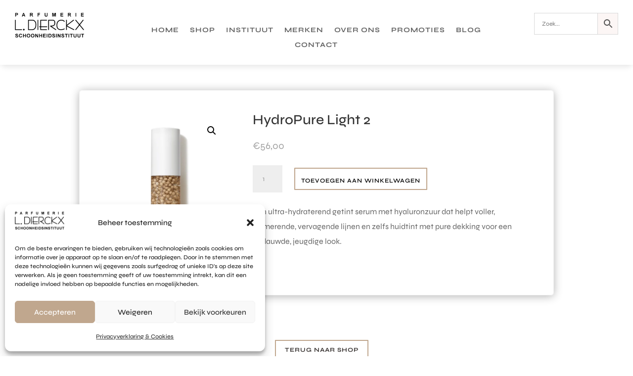

--- FILE ---
content_type: text/html; charset=utf-8
request_url: https://www.google.com/recaptcha/api2/anchor?ar=1&k=6Leo_24dAAAAAKQhOmMOrYwrytfdeH_ZJfmiX1jG&co=aHR0cHM6Ly93d3cucGFyZnVtZXJpZS1kaWVyY2t4LmJlOjQ0Mw..&hl=en&v=PoyoqOPhxBO7pBk68S4YbpHZ&size=invisible&anchor-ms=20000&execute-ms=30000&cb=yl0lcumk0w8c
body_size: 48865
content:
<!DOCTYPE HTML><html dir="ltr" lang="en"><head><meta http-equiv="Content-Type" content="text/html; charset=UTF-8">
<meta http-equiv="X-UA-Compatible" content="IE=edge">
<title>reCAPTCHA</title>
<style type="text/css">
/* cyrillic-ext */
@font-face {
  font-family: 'Roboto';
  font-style: normal;
  font-weight: 400;
  font-stretch: 100%;
  src: url(//fonts.gstatic.com/s/roboto/v48/KFO7CnqEu92Fr1ME7kSn66aGLdTylUAMa3GUBHMdazTgWw.woff2) format('woff2');
  unicode-range: U+0460-052F, U+1C80-1C8A, U+20B4, U+2DE0-2DFF, U+A640-A69F, U+FE2E-FE2F;
}
/* cyrillic */
@font-face {
  font-family: 'Roboto';
  font-style: normal;
  font-weight: 400;
  font-stretch: 100%;
  src: url(//fonts.gstatic.com/s/roboto/v48/KFO7CnqEu92Fr1ME7kSn66aGLdTylUAMa3iUBHMdazTgWw.woff2) format('woff2');
  unicode-range: U+0301, U+0400-045F, U+0490-0491, U+04B0-04B1, U+2116;
}
/* greek-ext */
@font-face {
  font-family: 'Roboto';
  font-style: normal;
  font-weight: 400;
  font-stretch: 100%;
  src: url(//fonts.gstatic.com/s/roboto/v48/KFO7CnqEu92Fr1ME7kSn66aGLdTylUAMa3CUBHMdazTgWw.woff2) format('woff2');
  unicode-range: U+1F00-1FFF;
}
/* greek */
@font-face {
  font-family: 'Roboto';
  font-style: normal;
  font-weight: 400;
  font-stretch: 100%;
  src: url(//fonts.gstatic.com/s/roboto/v48/KFO7CnqEu92Fr1ME7kSn66aGLdTylUAMa3-UBHMdazTgWw.woff2) format('woff2');
  unicode-range: U+0370-0377, U+037A-037F, U+0384-038A, U+038C, U+038E-03A1, U+03A3-03FF;
}
/* math */
@font-face {
  font-family: 'Roboto';
  font-style: normal;
  font-weight: 400;
  font-stretch: 100%;
  src: url(//fonts.gstatic.com/s/roboto/v48/KFO7CnqEu92Fr1ME7kSn66aGLdTylUAMawCUBHMdazTgWw.woff2) format('woff2');
  unicode-range: U+0302-0303, U+0305, U+0307-0308, U+0310, U+0312, U+0315, U+031A, U+0326-0327, U+032C, U+032F-0330, U+0332-0333, U+0338, U+033A, U+0346, U+034D, U+0391-03A1, U+03A3-03A9, U+03B1-03C9, U+03D1, U+03D5-03D6, U+03F0-03F1, U+03F4-03F5, U+2016-2017, U+2034-2038, U+203C, U+2040, U+2043, U+2047, U+2050, U+2057, U+205F, U+2070-2071, U+2074-208E, U+2090-209C, U+20D0-20DC, U+20E1, U+20E5-20EF, U+2100-2112, U+2114-2115, U+2117-2121, U+2123-214F, U+2190, U+2192, U+2194-21AE, U+21B0-21E5, U+21F1-21F2, U+21F4-2211, U+2213-2214, U+2216-22FF, U+2308-230B, U+2310, U+2319, U+231C-2321, U+2336-237A, U+237C, U+2395, U+239B-23B7, U+23D0, U+23DC-23E1, U+2474-2475, U+25AF, U+25B3, U+25B7, U+25BD, U+25C1, U+25CA, U+25CC, U+25FB, U+266D-266F, U+27C0-27FF, U+2900-2AFF, U+2B0E-2B11, U+2B30-2B4C, U+2BFE, U+3030, U+FF5B, U+FF5D, U+1D400-1D7FF, U+1EE00-1EEFF;
}
/* symbols */
@font-face {
  font-family: 'Roboto';
  font-style: normal;
  font-weight: 400;
  font-stretch: 100%;
  src: url(//fonts.gstatic.com/s/roboto/v48/KFO7CnqEu92Fr1ME7kSn66aGLdTylUAMaxKUBHMdazTgWw.woff2) format('woff2');
  unicode-range: U+0001-000C, U+000E-001F, U+007F-009F, U+20DD-20E0, U+20E2-20E4, U+2150-218F, U+2190, U+2192, U+2194-2199, U+21AF, U+21E6-21F0, U+21F3, U+2218-2219, U+2299, U+22C4-22C6, U+2300-243F, U+2440-244A, U+2460-24FF, U+25A0-27BF, U+2800-28FF, U+2921-2922, U+2981, U+29BF, U+29EB, U+2B00-2BFF, U+4DC0-4DFF, U+FFF9-FFFB, U+10140-1018E, U+10190-1019C, U+101A0, U+101D0-101FD, U+102E0-102FB, U+10E60-10E7E, U+1D2C0-1D2D3, U+1D2E0-1D37F, U+1F000-1F0FF, U+1F100-1F1AD, U+1F1E6-1F1FF, U+1F30D-1F30F, U+1F315, U+1F31C, U+1F31E, U+1F320-1F32C, U+1F336, U+1F378, U+1F37D, U+1F382, U+1F393-1F39F, U+1F3A7-1F3A8, U+1F3AC-1F3AF, U+1F3C2, U+1F3C4-1F3C6, U+1F3CA-1F3CE, U+1F3D4-1F3E0, U+1F3ED, U+1F3F1-1F3F3, U+1F3F5-1F3F7, U+1F408, U+1F415, U+1F41F, U+1F426, U+1F43F, U+1F441-1F442, U+1F444, U+1F446-1F449, U+1F44C-1F44E, U+1F453, U+1F46A, U+1F47D, U+1F4A3, U+1F4B0, U+1F4B3, U+1F4B9, U+1F4BB, U+1F4BF, U+1F4C8-1F4CB, U+1F4D6, U+1F4DA, U+1F4DF, U+1F4E3-1F4E6, U+1F4EA-1F4ED, U+1F4F7, U+1F4F9-1F4FB, U+1F4FD-1F4FE, U+1F503, U+1F507-1F50B, U+1F50D, U+1F512-1F513, U+1F53E-1F54A, U+1F54F-1F5FA, U+1F610, U+1F650-1F67F, U+1F687, U+1F68D, U+1F691, U+1F694, U+1F698, U+1F6AD, U+1F6B2, U+1F6B9-1F6BA, U+1F6BC, U+1F6C6-1F6CF, U+1F6D3-1F6D7, U+1F6E0-1F6EA, U+1F6F0-1F6F3, U+1F6F7-1F6FC, U+1F700-1F7FF, U+1F800-1F80B, U+1F810-1F847, U+1F850-1F859, U+1F860-1F887, U+1F890-1F8AD, U+1F8B0-1F8BB, U+1F8C0-1F8C1, U+1F900-1F90B, U+1F93B, U+1F946, U+1F984, U+1F996, U+1F9E9, U+1FA00-1FA6F, U+1FA70-1FA7C, U+1FA80-1FA89, U+1FA8F-1FAC6, U+1FACE-1FADC, U+1FADF-1FAE9, U+1FAF0-1FAF8, U+1FB00-1FBFF;
}
/* vietnamese */
@font-face {
  font-family: 'Roboto';
  font-style: normal;
  font-weight: 400;
  font-stretch: 100%;
  src: url(//fonts.gstatic.com/s/roboto/v48/KFO7CnqEu92Fr1ME7kSn66aGLdTylUAMa3OUBHMdazTgWw.woff2) format('woff2');
  unicode-range: U+0102-0103, U+0110-0111, U+0128-0129, U+0168-0169, U+01A0-01A1, U+01AF-01B0, U+0300-0301, U+0303-0304, U+0308-0309, U+0323, U+0329, U+1EA0-1EF9, U+20AB;
}
/* latin-ext */
@font-face {
  font-family: 'Roboto';
  font-style: normal;
  font-weight: 400;
  font-stretch: 100%;
  src: url(//fonts.gstatic.com/s/roboto/v48/KFO7CnqEu92Fr1ME7kSn66aGLdTylUAMa3KUBHMdazTgWw.woff2) format('woff2');
  unicode-range: U+0100-02BA, U+02BD-02C5, U+02C7-02CC, U+02CE-02D7, U+02DD-02FF, U+0304, U+0308, U+0329, U+1D00-1DBF, U+1E00-1E9F, U+1EF2-1EFF, U+2020, U+20A0-20AB, U+20AD-20C0, U+2113, U+2C60-2C7F, U+A720-A7FF;
}
/* latin */
@font-face {
  font-family: 'Roboto';
  font-style: normal;
  font-weight: 400;
  font-stretch: 100%;
  src: url(//fonts.gstatic.com/s/roboto/v48/KFO7CnqEu92Fr1ME7kSn66aGLdTylUAMa3yUBHMdazQ.woff2) format('woff2');
  unicode-range: U+0000-00FF, U+0131, U+0152-0153, U+02BB-02BC, U+02C6, U+02DA, U+02DC, U+0304, U+0308, U+0329, U+2000-206F, U+20AC, U+2122, U+2191, U+2193, U+2212, U+2215, U+FEFF, U+FFFD;
}
/* cyrillic-ext */
@font-face {
  font-family: 'Roboto';
  font-style: normal;
  font-weight: 500;
  font-stretch: 100%;
  src: url(//fonts.gstatic.com/s/roboto/v48/KFO7CnqEu92Fr1ME7kSn66aGLdTylUAMa3GUBHMdazTgWw.woff2) format('woff2');
  unicode-range: U+0460-052F, U+1C80-1C8A, U+20B4, U+2DE0-2DFF, U+A640-A69F, U+FE2E-FE2F;
}
/* cyrillic */
@font-face {
  font-family: 'Roboto';
  font-style: normal;
  font-weight: 500;
  font-stretch: 100%;
  src: url(//fonts.gstatic.com/s/roboto/v48/KFO7CnqEu92Fr1ME7kSn66aGLdTylUAMa3iUBHMdazTgWw.woff2) format('woff2');
  unicode-range: U+0301, U+0400-045F, U+0490-0491, U+04B0-04B1, U+2116;
}
/* greek-ext */
@font-face {
  font-family: 'Roboto';
  font-style: normal;
  font-weight: 500;
  font-stretch: 100%;
  src: url(//fonts.gstatic.com/s/roboto/v48/KFO7CnqEu92Fr1ME7kSn66aGLdTylUAMa3CUBHMdazTgWw.woff2) format('woff2');
  unicode-range: U+1F00-1FFF;
}
/* greek */
@font-face {
  font-family: 'Roboto';
  font-style: normal;
  font-weight: 500;
  font-stretch: 100%;
  src: url(//fonts.gstatic.com/s/roboto/v48/KFO7CnqEu92Fr1ME7kSn66aGLdTylUAMa3-UBHMdazTgWw.woff2) format('woff2');
  unicode-range: U+0370-0377, U+037A-037F, U+0384-038A, U+038C, U+038E-03A1, U+03A3-03FF;
}
/* math */
@font-face {
  font-family: 'Roboto';
  font-style: normal;
  font-weight: 500;
  font-stretch: 100%;
  src: url(//fonts.gstatic.com/s/roboto/v48/KFO7CnqEu92Fr1ME7kSn66aGLdTylUAMawCUBHMdazTgWw.woff2) format('woff2');
  unicode-range: U+0302-0303, U+0305, U+0307-0308, U+0310, U+0312, U+0315, U+031A, U+0326-0327, U+032C, U+032F-0330, U+0332-0333, U+0338, U+033A, U+0346, U+034D, U+0391-03A1, U+03A3-03A9, U+03B1-03C9, U+03D1, U+03D5-03D6, U+03F0-03F1, U+03F4-03F5, U+2016-2017, U+2034-2038, U+203C, U+2040, U+2043, U+2047, U+2050, U+2057, U+205F, U+2070-2071, U+2074-208E, U+2090-209C, U+20D0-20DC, U+20E1, U+20E5-20EF, U+2100-2112, U+2114-2115, U+2117-2121, U+2123-214F, U+2190, U+2192, U+2194-21AE, U+21B0-21E5, U+21F1-21F2, U+21F4-2211, U+2213-2214, U+2216-22FF, U+2308-230B, U+2310, U+2319, U+231C-2321, U+2336-237A, U+237C, U+2395, U+239B-23B7, U+23D0, U+23DC-23E1, U+2474-2475, U+25AF, U+25B3, U+25B7, U+25BD, U+25C1, U+25CA, U+25CC, U+25FB, U+266D-266F, U+27C0-27FF, U+2900-2AFF, U+2B0E-2B11, U+2B30-2B4C, U+2BFE, U+3030, U+FF5B, U+FF5D, U+1D400-1D7FF, U+1EE00-1EEFF;
}
/* symbols */
@font-face {
  font-family: 'Roboto';
  font-style: normal;
  font-weight: 500;
  font-stretch: 100%;
  src: url(//fonts.gstatic.com/s/roboto/v48/KFO7CnqEu92Fr1ME7kSn66aGLdTylUAMaxKUBHMdazTgWw.woff2) format('woff2');
  unicode-range: U+0001-000C, U+000E-001F, U+007F-009F, U+20DD-20E0, U+20E2-20E4, U+2150-218F, U+2190, U+2192, U+2194-2199, U+21AF, U+21E6-21F0, U+21F3, U+2218-2219, U+2299, U+22C4-22C6, U+2300-243F, U+2440-244A, U+2460-24FF, U+25A0-27BF, U+2800-28FF, U+2921-2922, U+2981, U+29BF, U+29EB, U+2B00-2BFF, U+4DC0-4DFF, U+FFF9-FFFB, U+10140-1018E, U+10190-1019C, U+101A0, U+101D0-101FD, U+102E0-102FB, U+10E60-10E7E, U+1D2C0-1D2D3, U+1D2E0-1D37F, U+1F000-1F0FF, U+1F100-1F1AD, U+1F1E6-1F1FF, U+1F30D-1F30F, U+1F315, U+1F31C, U+1F31E, U+1F320-1F32C, U+1F336, U+1F378, U+1F37D, U+1F382, U+1F393-1F39F, U+1F3A7-1F3A8, U+1F3AC-1F3AF, U+1F3C2, U+1F3C4-1F3C6, U+1F3CA-1F3CE, U+1F3D4-1F3E0, U+1F3ED, U+1F3F1-1F3F3, U+1F3F5-1F3F7, U+1F408, U+1F415, U+1F41F, U+1F426, U+1F43F, U+1F441-1F442, U+1F444, U+1F446-1F449, U+1F44C-1F44E, U+1F453, U+1F46A, U+1F47D, U+1F4A3, U+1F4B0, U+1F4B3, U+1F4B9, U+1F4BB, U+1F4BF, U+1F4C8-1F4CB, U+1F4D6, U+1F4DA, U+1F4DF, U+1F4E3-1F4E6, U+1F4EA-1F4ED, U+1F4F7, U+1F4F9-1F4FB, U+1F4FD-1F4FE, U+1F503, U+1F507-1F50B, U+1F50D, U+1F512-1F513, U+1F53E-1F54A, U+1F54F-1F5FA, U+1F610, U+1F650-1F67F, U+1F687, U+1F68D, U+1F691, U+1F694, U+1F698, U+1F6AD, U+1F6B2, U+1F6B9-1F6BA, U+1F6BC, U+1F6C6-1F6CF, U+1F6D3-1F6D7, U+1F6E0-1F6EA, U+1F6F0-1F6F3, U+1F6F7-1F6FC, U+1F700-1F7FF, U+1F800-1F80B, U+1F810-1F847, U+1F850-1F859, U+1F860-1F887, U+1F890-1F8AD, U+1F8B0-1F8BB, U+1F8C0-1F8C1, U+1F900-1F90B, U+1F93B, U+1F946, U+1F984, U+1F996, U+1F9E9, U+1FA00-1FA6F, U+1FA70-1FA7C, U+1FA80-1FA89, U+1FA8F-1FAC6, U+1FACE-1FADC, U+1FADF-1FAE9, U+1FAF0-1FAF8, U+1FB00-1FBFF;
}
/* vietnamese */
@font-face {
  font-family: 'Roboto';
  font-style: normal;
  font-weight: 500;
  font-stretch: 100%;
  src: url(//fonts.gstatic.com/s/roboto/v48/KFO7CnqEu92Fr1ME7kSn66aGLdTylUAMa3OUBHMdazTgWw.woff2) format('woff2');
  unicode-range: U+0102-0103, U+0110-0111, U+0128-0129, U+0168-0169, U+01A0-01A1, U+01AF-01B0, U+0300-0301, U+0303-0304, U+0308-0309, U+0323, U+0329, U+1EA0-1EF9, U+20AB;
}
/* latin-ext */
@font-face {
  font-family: 'Roboto';
  font-style: normal;
  font-weight: 500;
  font-stretch: 100%;
  src: url(//fonts.gstatic.com/s/roboto/v48/KFO7CnqEu92Fr1ME7kSn66aGLdTylUAMa3KUBHMdazTgWw.woff2) format('woff2');
  unicode-range: U+0100-02BA, U+02BD-02C5, U+02C7-02CC, U+02CE-02D7, U+02DD-02FF, U+0304, U+0308, U+0329, U+1D00-1DBF, U+1E00-1E9F, U+1EF2-1EFF, U+2020, U+20A0-20AB, U+20AD-20C0, U+2113, U+2C60-2C7F, U+A720-A7FF;
}
/* latin */
@font-face {
  font-family: 'Roboto';
  font-style: normal;
  font-weight: 500;
  font-stretch: 100%;
  src: url(//fonts.gstatic.com/s/roboto/v48/KFO7CnqEu92Fr1ME7kSn66aGLdTylUAMa3yUBHMdazQ.woff2) format('woff2');
  unicode-range: U+0000-00FF, U+0131, U+0152-0153, U+02BB-02BC, U+02C6, U+02DA, U+02DC, U+0304, U+0308, U+0329, U+2000-206F, U+20AC, U+2122, U+2191, U+2193, U+2212, U+2215, U+FEFF, U+FFFD;
}
/* cyrillic-ext */
@font-face {
  font-family: 'Roboto';
  font-style: normal;
  font-weight: 900;
  font-stretch: 100%;
  src: url(//fonts.gstatic.com/s/roboto/v48/KFO7CnqEu92Fr1ME7kSn66aGLdTylUAMa3GUBHMdazTgWw.woff2) format('woff2');
  unicode-range: U+0460-052F, U+1C80-1C8A, U+20B4, U+2DE0-2DFF, U+A640-A69F, U+FE2E-FE2F;
}
/* cyrillic */
@font-face {
  font-family: 'Roboto';
  font-style: normal;
  font-weight: 900;
  font-stretch: 100%;
  src: url(//fonts.gstatic.com/s/roboto/v48/KFO7CnqEu92Fr1ME7kSn66aGLdTylUAMa3iUBHMdazTgWw.woff2) format('woff2');
  unicode-range: U+0301, U+0400-045F, U+0490-0491, U+04B0-04B1, U+2116;
}
/* greek-ext */
@font-face {
  font-family: 'Roboto';
  font-style: normal;
  font-weight: 900;
  font-stretch: 100%;
  src: url(//fonts.gstatic.com/s/roboto/v48/KFO7CnqEu92Fr1ME7kSn66aGLdTylUAMa3CUBHMdazTgWw.woff2) format('woff2');
  unicode-range: U+1F00-1FFF;
}
/* greek */
@font-face {
  font-family: 'Roboto';
  font-style: normal;
  font-weight: 900;
  font-stretch: 100%;
  src: url(//fonts.gstatic.com/s/roboto/v48/KFO7CnqEu92Fr1ME7kSn66aGLdTylUAMa3-UBHMdazTgWw.woff2) format('woff2');
  unicode-range: U+0370-0377, U+037A-037F, U+0384-038A, U+038C, U+038E-03A1, U+03A3-03FF;
}
/* math */
@font-face {
  font-family: 'Roboto';
  font-style: normal;
  font-weight: 900;
  font-stretch: 100%;
  src: url(//fonts.gstatic.com/s/roboto/v48/KFO7CnqEu92Fr1ME7kSn66aGLdTylUAMawCUBHMdazTgWw.woff2) format('woff2');
  unicode-range: U+0302-0303, U+0305, U+0307-0308, U+0310, U+0312, U+0315, U+031A, U+0326-0327, U+032C, U+032F-0330, U+0332-0333, U+0338, U+033A, U+0346, U+034D, U+0391-03A1, U+03A3-03A9, U+03B1-03C9, U+03D1, U+03D5-03D6, U+03F0-03F1, U+03F4-03F5, U+2016-2017, U+2034-2038, U+203C, U+2040, U+2043, U+2047, U+2050, U+2057, U+205F, U+2070-2071, U+2074-208E, U+2090-209C, U+20D0-20DC, U+20E1, U+20E5-20EF, U+2100-2112, U+2114-2115, U+2117-2121, U+2123-214F, U+2190, U+2192, U+2194-21AE, U+21B0-21E5, U+21F1-21F2, U+21F4-2211, U+2213-2214, U+2216-22FF, U+2308-230B, U+2310, U+2319, U+231C-2321, U+2336-237A, U+237C, U+2395, U+239B-23B7, U+23D0, U+23DC-23E1, U+2474-2475, U+25AF, U+25B3, U+25B7, U+25BD, U+25C1, U+25CA, U+25CC, U+25FB, U+266D-266F, U+27C0-27FF, U+2900-2AFF, U+2B0E-2B11, U+2B30-2B4C, U+2BFE, U+3030, U+FF5B, U+FF5D, U+1D400-1D7FF, U+1EE00-1EEFF;
}
/* symbols */
@font-face {
  font-family: 'Roboto';
  font-style: normal;
  font-weight: 900;
  font-stretch: 100%;
  src: url(//fonts.gstatic.com/s/roboto/v48/KFO7CnqEu92Fr1ME7kSn66aGLdTylUAMaxKUBHMdazTgWw.woff2) format('woff2');
  unicode-range: U+0001-000C, U+000E-001F, U+007F-009F, U+20DD-20E0, U+20E2-20E4, U+2150-218F, U+2190, U+2192, U+2194-2199, U+21AF, U+21E6-21F0, U+21F3, U+2218-2219, U+2299, U+22C4-22C6, U+2300-243F, U+2440-244A, U+2460-24FF, U+25A0-27BF, U+2800-28FF, U+2921-2922, U+2981, U+29BF, U+29EB, U+2B00-2BFF, U+4DC0-4DFF, U+FFF9-FFFB, U+10140-1018E, U+10190-1019C, U+101A0, U+101D0-101FD, U+102E0-102FB, U+10E60-10E7E, U+1D2C0-1D2D3, U+1D2E0-1D37F, U+1F000-1F0FF, U+1F100-1F1AD, U+1F1E6-1F1FF, U+1F30D-1F30F, U+1F315, U+1F31C, U+1F31E, U+1F320-1F32C, U+1F336, U+1F378, U+1F37D, U+1F382, U+1F393-1F39F, U+1F3A7-1F3A8, U+1F3AC-1F3AF, U+1F3C2, U+1F3C4-1F3C6, U+1F3CA-1F3CE, U+1F3D4-1F3E0, U+1F3ED, U+1F3F1-1F3F3, U+1F3F5-1F3F7, U+1F408, U+1F415, U+1F41F, U+1F426, U+1F43F, U+1F441-1F442, U+1F444, U+1F446-1F449, U+1F44C-1F44E, U+1F453, U+1F46A, U+1F47D, U+1F4A3, U+1F4B0, U+1F4B3, U+1F4B9, U+1F4BB, U+1F4BF, U+1F4C8-1F4CB, U+1F4D6, U+1F4DA, U+1F4DF, U+1F4E3-1F4E6, U+1F4EA-1F4ED, U+1F4F7, U+1F4F9-1F4FB, U+1F4FD-1F4FE, U+1F503, U+1F507-1F50B, U+1F50D, U+1F512-1F513, U+1F53E-1F54A, U+1F54F-1F5FA, U+1F610, U+1F650-1F67F, U+1F687, U+1F68D, U+1F691, U+1F694, U+1F698, U+1F6AD, U+1F6B2, U+1F6B9-1F6BA, U+1F6BC, U+1F6C6-1F6CF, U+1F6D3-1F6D7, U+1F6E0-1F6EA, U+1F6F0-1F6F3, U+1F6F7-1F6FC, U+1F700-1F7FF, U+1F800-1F80B, U+1F810-1F847, U+1F850-1F859, U+1F860-1F887, U+1F890-1F8AD, U+1F8B0-1F8BB, U+1F8C0-1F8C1, U+1F900-1F90B, U+1F93B, U+1F946, U+1F984, U+1F996, U+1F9E9, U+1FA00-1FA6F, U+1FA70-1FA7C, U+1FA80-1FA89, U+1FA8F-1FAC6, U+1FACE-1FADC, U+1FADF-1FAE9, U+1FAF0-1FAF8, U+1FB00-1FBFF;
}
/* vietnamese */
@font-face {
  font-family: 'Roboto';
  font-style: normal;
  font-weight: 900;
  font-stretch: 100%;
  src: url(//fonts.gstatic.com/s/roboto/v48/KFO7CnqEu92Fr1ME7kSn66aGLdTylUAMa3OUBHMdazTgWw.woff2) format('woff2');
  unicode-range: U+0102-0103, U+0110-0111, U+0128-0129, U+0168-0169, U+01A0-01A1, U+01AF-01B0, U+0300-0301, U+0303-0304, U+0308-0309, U+0323, U+0329, U+1EA0-1EF9, U+20AB;
}
/* latin-ext */
@font-face {
  font-family: 'Roboto';
  font-style: normal;
  font-weight: 900;
  font-stretch: 100%;
  src: url(//fonts.gstatic.com/s/roboto/v48/KFO7CnqEu92Fr1ME7kSn66aGLdTylUAMa3KUBHMdazTgWw.woff2) format('woff2');
  unicode-range: U+0100-02BA, U+02BD-02C5, U+02C7-02CC, U+02CE-02D7, U+02DD-02FF, U+0304, U+0308, U+0329, U+1D00-1DBF, U+1E00-1E9F, U+1EF2-1EFF, U+2020, U+20A0-20AB, U+20AD-20C0, U+2113, U+2C60-2C7F, U+A720-A7FF;
}
/* latin */
@font-face {
  font-family: 'Roboto';
  font-style: normal;
  font-weight: 900;
  font-stretch: 100%;
  src: url(//fonts.gstatic.com/s/roboto/v48/KFO7CnqEu92Fr1ME7kSn66aGLdTylUAMa3yUBHMdazQ.woff2) format('woff2');
  unicode-range: U+0000-00FF, U+0131, U+0152-0153, U+02BB-02BC, U+02C6, U+02DA, U+02DC, U+0304, U+0308, U+0329, U+2000-206F, U+20AC, U+2122, U+2191, U+2193, U+2212, U+2215, U+FEFF, U+FFFD;
}

</style>
<link rel="stylesheet" type="text/css" href="https://www.gstatic.com/recaptcha/releases/PoyoqOPhxBO7pBk68S4YbpHZ/styles__ltr.css">
<script nonce="WtySRpg-UGAOiK1s8CWB3w" type="text/javascript">window['__recaptcha_api'] = 'https://www.google.com/recaptcha/api2/';</script>
<script type="text/javascript" src="https://www.gstatic.com/recaptcha/releases/PoyoqOPhxBO7pBk68S4YbpHZ/recaptcha__en.js" nonce="WtySRpg-UGAOiK1s8CWB3w">
      
    </script></head>
<body><div id="rc-anchor-alert" class="rc-anchor-alert"></div>
<input type="hidden" id="recaptcha-token" value="[base64]">
<script type="text/javascript" nonce="WtySRpg-UGAOiK1s8CWB3w">
      recaptcha.anchor.Main.init("[\x22ainput\x22,[\x22bgdata\x22,\x22\x22,\[base64]/[base64]/[base64]/KE4oMTI0LHYsdi5HKSxMWihsLHYpKTpOKDEyNCx2LGwpLFYpLHYpLFQpKSxGKDE3MSx2KX0scjc9ZnVuY3Rpb24obCl7cmV0dXJuIGx9LEM9ZnVuY3Rpb24obCxWLHYpe04odixsLFYpLFZbYWtdPTI3OTZ9LG49ZnVuY3Rpb24obCxWKXtWLlg9KChWLlg/[base64]/[base64]/[base64]/[base64]/[base64]/[base64]/[base64]/[base64]/[base64]/[base64]/[base64]\\u003d\x22,\[base64]\\u003d\\u003d\x22,\[base64]/wpDCjiLDnRjCosK+wq3CgsOzR8OUwrTCrcOPfF/CpnnDsRvDvcOqwo9wwo/DjyQpw6hPwrp1EcKcwpzCiA3Dp8KFMcKGKjJTOMKOFTrCjMOQHQVpN8KRCcKTw5NIwqDCqwpsPMOJwrc6Uh3DsMKvw5fDmsKkwrR2w67CgUwSRcKpw51IbSLDusKPasKVwrPDicOZfMOHXsKdwrFEaFYrwpnDnToWRMOcwp7Cri8/[base64]/DjgJJw5TCmAnDisK/GFjCvgnDvwzCgAZsFcK9MW/[base64]/w5N9wpfClTbDlgkRw5vDtz/Cn8O+QTg+w41Qw6YHwqUDN8KwwrwKJcKrwqfCisK/RMKqfz5Dw6DCmMKxPBJUKG/[base64]/[base64]/DtsOpw5oTEzNYw7pkAsKxGVDCocORempXw7XCvn45HMO4V1rDucO9w43Csi/Ck07CtcOswrrCuxo/fcKAKlbCjkbDtcKCw65bwqnDjcOZwq5XOkvDoHsywqwuJMO/ZlkhVMOxwo8IQcOywp7DssOIOX/[base64]/DuC07w4TCvMKowrsUw7rCqT/ChcOBw4jCpMK2woErNjXClm90WcOAUMKcZ8KkBsOYeMOzw6ZkBiPDqMKMWcO8ZAdCIcKzw4o5w43Cr8KUwrkWw6rDn8OOw5nDrWdzZzlMZxJFLSHDscOrw7bCi8OjQiJSJgnCrsKzAFJ/[base64]/XQrDhMKxEcOVw6HDqBMQXCFwbcKqWMKfCCnCn8OqMcKowpdjd8KJwrRRTMKywqwkcnLDicOOw77CvMOnw5cAXSlbwq/DvnwMYWLCiSsMwoVVwpXDhkxWwoYCPwt2w5c7w43Dm8KQwpnDqRhvw5QMFcKXw6cHJsKowqLCh8KPeMKuw5gMSlU2wrPDp8OPUzXDg8KKw65ew7/DkHonwrdzQ8KIwoDCm8KZC8K2GgHCnyhHfwzCisKDIX/Dg0bDn8O5wqfDtcObw6ENVBLCk3bCsnwIwqRAbcK5DcKUK2/[base64]/Cm8KucSk9FAfDhWpxZcOZJMKhQFXCkMOmE39Qw6bDtMOtw5rCt3/CgcKnTG8ewooVwrfDpk3DvsOSw7DCucKbwpbDjcKwwpZSdcOJG1Jcw4QCC0w1wowbwrHCocO0w6ZeE8OyXsOdA8KEPWnClEXDsz4jw5TCmMOXehUcRmXDjwJmJgXCssKKQGXDkj/DnlHCmkgBw45MWR3CvsOZT8Kiw5TClMKhwobClksROsKIWD7DrcKbw5DCnzXCpAfCi8O/R8O2esKew7Z9worCrTVOJWw9w4V7wopiAk58c3RSw6A/w79aw7/DsXguWEDCn8KJwrx0w40ew7vCssKNwrPDnMKKTsORbwpqw5F2wpoUw7Ijw7IBwpbDvzvCnVbCkcOsw4dDM0FUwrvCicK4UsO6Bk8lw6FGYyIuScKRW0JAXsOuAsK/wpLDtcKOAVHCj8KhHlFoSiVfw6LDmCXDiWvDo1h6csKlRzXCsWhjWcOiEsKVFMKuw7rDssKlAFYgw5/CiMOEw7cCAC5RUE3DjyN6w6bCvsOcbnTDkiZKGzPCpmLDusObYhlyDwvCi25Zw6EnwrfCisOawpHDgHrDusK9KsOSw5LCrjAtwpvCg23Dhn46Y1nDpCgxwq0FQ8Oww6Igw41nwrglw7oFw7NJCcKsw6EWw4zDtgQ9NwrCjMKCAcOSPsOYw6g3NMOsJQ3CoVg6wp3DlC/DlWhgwrM9w4MwAhMNE1jDshnDhMOXB8KaXB/DhcK1w4t1CgFXw7vCvMKEWibDqTR+w67Ci8KDwpvClcK3fsKMZWUgbCBiwrgNwpdLw5dfwqjCrDzDs0zDsFJ9w5zDvmcow51GUFNCw53Djj7DsMK7LD5If3HDr2/CkcKMD1TCk8ORw4dQITIYwqpbd8KWCsKjwqNow68haMOCc8KiwrF2wrTDpWvCiMK/wq4Ma8K/w6xycGrCr1xcJ8OVdMOfDsOSfcKgdWfDiRfDiWzDpEjDgBLDvsOHw5hMwqBWwqbCm8Ktw7bCllVGwpBNJ8KLwpjCicKswoXCpk9nTsKCBcK/w48kflzDncO+w5UZN8K8D8OxDnPDosKdw4BeD2ZzSRLClgPDq8OyCBfDulZTw4/CiiHCjRbDicKsUFPDpn3Cj8OySU9DwqwNw4QRTMOXe1MLwr7CqlrCr8KFOQ3Csn/CkA1wwrLDoUrDmMO9wqDCrxptVcKnccKTw6xkdMKSwqAvT8K/w5zDpiF4MzoDAxLDhhZNw5cVe0xNbT8Swo4zwpfDmkJkAcOuMDjDjBnClkPDi8Kod8Kzw4Z5XXouw6Ibc38QZMOWW2UHwrjDiwg+wrpLaMOSESovF8Oow4LDjcOawrDDpcOddcOew4Eta8Kgw7vDoMOAwr/DmXwvVyzDrlgnwozCk3rDoiMpwpkeDcOiwrzDicOlw4jCk8OiWlfDqBkVw7/[base64]/CsT3DqXxXf8KPw5ILf8KjwpYpT3rDg8OXLiZFJMKgw7jDphrCjAU6JlMsw6bCmMOYPMOAw69OwqNewpsJw5dvdMOmw4TDscO5aAPDtcO7wpnCtsOMHnjCnMKvwo/[base64]/CpMO9NcK5wpfDiCvCu8KZwr/DgsKKJGLCocOMI2ETw4wwIFLCmMOQw5vDh8O+G3lfw44Lw5nCnl99w6UWU0rClwxHw4TDln/DsBrCscKGYiPDi8Ozwo3DvMK7w6YEbyATw68vG8OeMcOHG2LCicK6wrXChsO4PcOUwpcML8OowoHCrcKXw55OC8OXRMK/f0bCrcOFwpB9woFNwqbCnH3CrsOmwrfCugPDmcKxwp3DmMKhIcOjZQRWwrXCqQgofMKgwqnDlMKLw4DDvcKJccKNw77Dm8KUJcOOwprDg8K/wrXDgWA3PhQOwoHClEDCmVQ/wrUgKREEwpkne8ODw60Zwo/Dl8KHeMKNM0NrQlDCjsOWDSFVV8KAwqEsB8Oew4LDm1o/d8KqFcO4w5TDukXDqsOHw65BPsKYw67DoQ4uw5HCkMOVw6QHIzULUcOWLlPColAKwpAew4LCmD3CijvDqsO7w7MjwrPComTCqcKdw4fCgxbDhcKPMcOzw44SAE/CrMKqfggowr1Hw6LCgcKrw4LDmsO3dsK3w4FyYnjDqsOFTMK5QcO8L8OVwrrCmSnDlMKEw4jCpFpgABAPw6FwFFTCiMKLUm57HiIbw6JVwq3CocO0KW7CusOSFznDosOEw43DmGjChMKbN8KdNMKKw7REwpYVwozDlh/CkCjCssKIw6E4RXdBYMK7wqzDukLCjsK/AyzConAzwpvCpsO6wokBwqDCq8Oswr7DqTDCjy9lYGDCizk8DsKLcsKHw70UDsKdScOwBFslw7bCpcOfYx/Cv8KrwrA+DUfDucOqw4ZiwoErI8OzLMKJVCrCqUhoK8ORwrbDgR9WDcOwPsOvwrMXfMOnw6NVNndSw6gKOjvCscO0w4QcfhTDoyxXHjrCuhI/LsKBwq/ChS9mw7XDnMK0wocFDMKiwrjDtcOrFMOtw5rDgjvDik4wccKOw6oXw4dbFMKgwpAJP8KXw7zClG55Fi/Cti0bVnF1w4rCojvCrsKyw4LDsVJuZsKxfADClE/DlwjDi1jDnRTDicKSw73DnhN/[base64]/CggfDucKow4jDtMKAHMKUw7J2PB7Cs1AUZQ7DqX9OQMKpPcKDIWzCjFvDtRDCgknDhhrCkMO0B2FTw7jDosOqB0PCi8KXTcOxwrBgwrbDu8KWwpDCt8O+w4nDtsOkNMOLUnfDnsKmUVAxw57DhGLCqsKMF8Opwox5w5PCjsOYw71/wqTDjGUEH8OMw58fFXo/VkUgeW0+fMOrw4J9XxnDvE3CmT0+FUvCicO5w6FrVXRgwqMXR0ljKlZ1w74jwosDwpgYw6bCswXDrBLCszXCg2DCr0RRTyg9UyXCiBAhQcOUwpHDhj/CtsO6YcKoMcOPw6XCtsKEKsKTwr1+wozDsXTCv8KmSy4UPT8nwpg/[base64]/[base64]/DnsOlO8O4IQrClG7CncOfwqPCtW7CjcKmDcOXw5PCmBEVIxrCsSIIwpDDocKGecOjesKXGcOuw53DuGPCqcKAwrnCssK4EmxkwpDCssONwqvCshUhWcOJw4HDoUp6w73DqsObw5DDhcK9woDDiMOvKsKZwqPCkm/DhHHDvClQw7VtwrDDuFg/wrbClcOQw7XCsExLQztmXcOIRcKmU8O6ScKSdwFAwo9iw7pswoRtAX7DuTQaEcKhKsKxw5Mfw63DlMKIfEDCm20gw7s7wrvCmElwwoZ6wqk5MEXDunRUCmhYw57DsMO7NMKAbE7DksO/wrBfw6jDosKaMcK5wrpVw6g3GnJNwotQFgzCoDnCtjnDqkLDqB3Ds1Rmw4LCihTDmsOxw5DCtAzCvcOZT1tAw7lawpItwpLDgsKoZw5kwrQPwq5gL8KqY8O/ecOTf3E2csOzAiTCicO2XMK1LgBewpHDm8OMw4TDosK5JWsew6s3Nx3DqE/DtMOXKMKvwq7DnBXDmMOJw69Iw7QWwrlDwoxIw6/ChA13w5gNXz5/woDDhMKhw7zCm8O/wp/DhcKkwoMyb10PVMKhw5oRS2l6GzlbaHHDmsK3wqwTIcOvw6NqQsKyYmHCjTDDtMKxwrvDl1Qhw5/[base64]/CgsOgwpTCngrCjE7DmMOeLhzDiiHDgsOSLWMnw65Bw4LDscO9w6JDOhvClsODFQlZTlk5BMKswq1owoQ7cB1aw7BawprCr8OKwoXDucOcwrE7UsKEw5ZZw5/[base64]/HcKqw6fCvsOTMsORwqPCsMONwrrCm8OuTXEEw5TDnlvDoMK7w5h5SsKvw49ldcOdBcO7MAjCs8OwMMOEbMOtwr4tQcKuwrvCj2xkwrhND2EzUsKtDBTCogABXcOYH8O/w6zDr3TChB/[base64]/w7rDhDBPIwUdwqgLT8OYwqLCqD45UcKGTHPDoMOowqAGw6sjNMKEUknDlUXCqg59wrkFw5/[base64]/UDrCoRHCrcODSCQcwpHDgD0LVHU5X3klFDLDrCRiw5kBw6tCKsKTw518acOJfsK/woR5w7Itfi1IwrrDt1pKw5FvD8Olw7cnwovDs2HCuC8mR8Osw7puwq1QeMKbw7/Dig7DqzDDl8OMw4/DonkLaWdbwqXDiwExwqTCuTXDmWbCulZ+wpYBYcORw5ULwqEDwqMHO8KiwonCtMKUw4dmdH7DncOUAwoCJ8KrSsO6Ji/[base64]/I8OdP8OoDTPDrgIDIcKpAiTCqW7DqXJawrJoIwvDjQtowqsVSDfDpWLDpMK8VjzDknnDkE3DgcOoHVxXEEBrw64Qw5MFw6o5NhYZw6/DscK8w5PDvBYtwpYGwpfDgMOew6IFw43DtcOubl4swr5WZhxZwqjCrFZ1cMOwwozCmFELTEjCq0NRw7/DlVt9w7HCj8OKVxRgYTzDhBfCuTI5NAJmw4YjwrkKGMOtw7bCo8KVQG0swo14ZjTCpsKZwrkywoYlwqbCj0vDtMKRFB7Crz9tVMO4ZyXDhCc4a8Kyw6NaDX9+eMKow4tkG8KoPsOOJXxjLFHCmMO6ZsKef2jCssOUMQzCiR7Cl2oGw7PCmFxQVMOZwp/CvlwdDRsKw5vDlcOsTVI6K8OsMMKow5HCr1XDmMK9EMO9w4pZwpXChMKSw7/Dpl3DiUTDpcKcw4TCo0PCjVPCrMKOw54Iwrs7wqFVCBslw4fCgsKSw5wNw63DjsOTc8K2w4tuHMKHw5gRDmDCoGZdw6oAw78Mw5QewrvDusOtPGHCimDCtlfCimDDncKdwrDDiMOhbsOgJsOIYlBzw7Znw5jClmXDj8OGEsOfw55Qw5bCmT9vLRjDjTTCt3tnwq/DhWkHDyzCpMKBUxNpwphWUsKPHXvCqSJVKMODwo9Cw4jDp8KbSRHDkMO1wq92CMOwWVPDvxcTwp5DwoVuBW01wonDn8O/w4kbAnk9Tj/ClcOnBsK4QMK5w4Z6NHcrwodCwqvCjH0/w4/Cs8K2LMKJIsKJMcKnZ1/Cgk9yQi/[base64]/CksKgR2nDvsKWw5gNw7dRwopUBEXDsMOVEcONWcK6ICpZwrPDngx5LEvClFJlMcK7DBB8wpzCosKoPVjDg8KDIsKGw4bCqcOACsO8wqxgw5HDtMK/JsOxw5TCl8KiTcK/OnzCsT/Cnw05W8Kiw5/DjsOUw6NKw7oUcsKLwo1RZzLDmhxlccO3JMKfEz0Sw7hRdsOHcMKfw5fCvMK2wplLaB3DtsObwr3CnVPDhhbDqsOmNMKzwrrDl2PDoT7Dt2bCqy04wrkzF8OawrjCncKlw6MiwpLCo8O4dwkvw4NRbcK8d2IFw5oEw7fDnXJmXm3Ckw/[base64]/[base64]/wq86wogDwrsow4wHcsOOG3HDsFzCvMKXC1fCjMKZw7vCi8ONEzJyw7nDuBhLGRTDmXzDu3clwp9ywqXDmcOoDApOwoQDZ8KvFBvDgV1tUsOiwojDoyjDuMK6wrYJeyHCrEBVI3fDtXYuw4bClEsvwonCksKNQDXCqMOUw5/[base64]/DAbDg8OSw5LDmRxNa3gtwrwrLMKSPMK2SwfCmMONw7TDtcO+BsOjHWInG2pFwrTCqi8ww7nDvBvCskktwozCgcOowqzDjyXDvMOCDGU3SMO2w6bDqQJxwqnDgcKHwr3CtsKDSRTDiHkZMzlBKS7DiGrDikzDrmJiwqMow6jDucO6cEYjw5DDisObw6QjXFbDhcK/W8OiTcOTAMK5wpZgFmgTw6tnw4vDrnrDusK2VsKLw5fDtMKSw6HDnA96Snlxw4cFAsKTw7oMISbDvETCoMOqw4HDn8Onw5jChsOnH1DDh8KHwpDCq3bChMOEAVbCvcOXwqvDlw7ChhMOwrckw4jDq8OQcUpDIlPCisOcw7/Cu8K9V8OcecO5K8KqWcOZCcOdeR/[base64]/CtMKTw4bDs8KXBVLDg3nCvXHDjMK/OsOxeEVgUUEMwq/[base64]/wohKwo7Dj8KReFRuJsOEZ0bCnEdmBMKTMjTCtMOMwoROfj7CkFjDqWPCiy/CqRIEw7sHw5LDslXCizRtUMKAYwwrw4/CgMKQFg/CqzLCjsKPw7UhwpMCwqg1TBfCgSHCjcKBw6dewrIMUFg4w6YnPcOSbcO2bsOrwq5Mw4HDgyhgw6vDkMKtXUTCtMKuwqRVwp7CisKnKcO1RFXCggfDgxnCk0HCqybDk1tkwo14wqjDlcOhw60gwog1GcOsCygYw5bDssKtw6PDsDFQw7o9wp/CisO+w5osS0vCq8OOUcKawoR/w5vCpcKnTcKRMnVgw6UiI1cfw4fDvk/[base64]/[base64]/[base64]/CvsOhP8OGw5bCg8OOwoDCsg7DhsKbZcOdwrc1w7vDhsK+wovCqcKWScO/Rm8iEsK/LyjDgC7Dk8KdM8Oowp/DnMOMESELw5zDnMODw7Fdw7/CvwHCiMKow5HDmsKXw5zCrcORwp0ROTkaDAHDjjQbw7cOwpJzJndyH1DDssO1w5DCnX3CkMO6G1PCgVzCjcK+KMKvVFLDksO3DsK/w79BAgMgP8KvwrYvw4nDsRkrw7jCiMKzasKyw7IGwpoVIMOME1rCnsKwIcK7FAVDwrDCscOZB8K5wq8nwqVSUCFEw47DhC8HCsKlHcKwMEEQw44fw4bCtsOgLsOZw4tYecONC8KETjBJw5zCgsKwKcKUJsKqf8O5dMO4WcKdG2o/G8KAwpoDw63CpsKpw65SKwbCpcOOw4nCiBFLMD0vwpPCu0YCw7/Dk07DssK2wrkzUynCmMKyAS7Dv8KIcm/ClBfCtgB1Y8O0wpLDs8KJwr0OJ8K4AMOiwogZw43DmWMFUcOMd8OBah0Xw5XDjXNXw49kVcKtA8KoRBPDlmo/NsO8wqHCqGvCnMOFXMO2VnE1CEo1w6xdMQXDsUcIw6bDln7CvwZXMwPDmQrDmMOlw6s9w5fDgMKrN8KMax5CG8OLwoQwE2XDk8KwH8Kuw5fCnhNlFcOaw74QYsK1w502VCR/wpV9w73Dom5uSsO2w5LDqsOnbMKMwqt8wopEwp98w5hWKzoEwq/CjsO0SQvCgQxAeMOwDsO9EsKOw7oDIEzDhcOtw6DCgMKgwqLClSPCtRPDpSnDtGPCii7ChsKXwqHDsn3Cvk9FdsORwo7ClADCsWnDlEcjw4A/wqbCosK6wovDtSIkT8Kxwq3DocKPJMOlwp/Cv8OXw6vCoycOw4gPwrI3w6FHwq7CrztDw5JuHHPDlMOZEW3Di1/Dm8O/QsOWwpNaw5QeGcOpwo/DgMODElfCsSM8Q3jDlFxQw6M6wp/DtDU5LnPDnkBiAcO+flhLwoR0MiwtwrnDosKDWXh+woMJwo9mw6J1ZMO5a8KEw6nChsK5wqXDscOmw7FWwrLCjTNOwqrCtC/DpMKsNRDCmk3DhMOLIsOcFCEEwpY3w4lTL27CjgdEwrpMwrpSKm1VQ8O/A8KTacKrH8Olw6RWw7fCkcOoL3nCli9gwosOBcKHw6TDnERpbzLDjELDpx9mw7DDl0skb8O8ZzDCmlDDtzJ6YGrDl8KUwpQEd8OxEcO5wpdfwrVIwq4UUThDwofCnMOiwqLCiWoYw4LDmWxREkJxeMOOwqnCrDjCtnFrw63DrF8RGngeAsK6D33CvcODwq/CmcKeOnrDnCUzD8Kbwq94fCvCuMOxwrNLKxISQMO2wpvDrhLDgcOkwokBWQLClUxNwrBdwrZTWcK1CEnCq2zCrcOPw6Ycw7ZXHQrDhsKuYl7DpMOnw7jDjcKvVDZpVsKkw7PDjiQWK1A/w4sHB1zDhmzCoBFcTMK4w4ADw77CoHDDqF/DpjTDlEjCtzLDqMKld8OMQD9aw6A4GipFw6Mvw7wtC8KLGCMFQXg5KhsIwrrCk0XDnSbCvMOGw6MDwqkiwrbDqsOXw4E2ZMKUwpzDucOkXznDhEbCu8K1w7oYw7YOw6IdI0jCiHB3w4keKBnCmMKmHMO+BW/CnmVvNcOIwrtmYEMpNcOlw6TCoSIZwqjDmcKpw4XDosOyQCcDWcOPwqTCpMKCA33ChcK+wrTCnDHDuMKvw6LCsMKew69TbwjDocKTdcO4eATCicK/[base64]/OMKAw4xtUWxGw61qwoLCmcK1cMO2ThzCs8O6w6B8w6XDlcObWMOKwpPDlcOFwrYbw5rCrsOXG03DsUwtwqrDiMOFcTZjaMO2HkPDqMKYwodFw7LDjsO/wqAVwrbDmFZQw7JMw6FiwpBLcmPCjzzCjD3CumzCtsKFYRfDrxJJYMKYD2HCosOdwpc1RilCcVtyEMOow7DCmcOSMSfDqR8cHENBZ3TDqH5mcgdiRSFXDMKRDkTCqsOyEMK/[base64]/Dtxk2wpfDhFdNwq/CnVhpw5TDnj4FwqJUw7g5wr4zw7lqw6sHA8KRwp7DhG/[base64]/[base64]/Gg8Fc3LDuWzCvEZnw4cxYMKoJzUCwrjClMOtwrfCvyoFCsKEw7cWTRAiwqLCtMOtw7XDqsOGwpvCjcO/w4PDk8KjfFV+wp/Cpz1aGCvDqcKTGMOzw6XCisOlw4dFwpfCusKuwoPDnMKbBDjDnjB1w5rDtHDCgmbChcO6w5kFFsKXSMKjd1DClk05w7fCucOawq9FwrjDm8K/[base64]/DlsK1IH3ClsKoPsOqJ0fDisKsw74iGMKZw6FFworDtld8w6DCt37Dm0HCgsKkw4rCiSZ/L8OSw59XehjCisKSP2s9w71KBsODVjpjScOYwrpqWMO3w4LDgEzCtMK7woIuw4BVI8OYw5clc2wjaxxcw5MZfA3Dt1MFw5DDnsK/V2A0ScKzGMKQFwhOwpnCnlJ/USphBMKAwprDsgoZwpF6w7hVAUvDjU7ClsKYKsKCwr/DnMOBwrrDiMOFND3CgsK5Uj/CusOuwqlKwozDu8KVwqdTacOFwoJIwoQKwoLDnX4gwrF3QMO2wqQEMsOHwqLCvMO7w5o7woDDrcOJUsK4w4dQwoXClTQfL8O5w4I3w5vChFDCoUPDtR08wqhPRFbCiXbDgFsWwqzDqsKScV9awq1Cd2/DhMOfw4DCl0TCuz7DozbClcOOwqBVw5sdw7zCt0XCkcKCYsKuw7IefkBNw6ENw6AOf0xJQcKlw5hAwoDDgzMlwrDCjmfDn3DChG00wrXCoMOnw4fCkgdhwqgmw6oyScOLwpLDkMOEwoLChcO/a08Hw6DCpMKIImrDhMOtw5RQw6jDpsKswpJOdGjCi8KXFyLDu8KIwp5DKjRrw60VDcOhw6/DisO3P3Jvwo9UecKkwqQ3Xn4cw79mb27DncKmfVHDoVQqf8O3wpTCs8Ohw63DocOhwqdcw6TDlcK6wrgdw4vDpcKpwoTDpsO3fi9kw7bDkcOawpbDjCoAZ1pqw6vCnsO2JCnCt13DtsONFn/[base64]/DmkZrw4HDjMKtNS0Rw41aScObwrUHQcOaRGBCbsO+G8OYSMKuw4TCg3rDtk0wC8ORJBjCuMKzwr3DoG05wpBIOMODEMO/w5fDgBh2w6/Dok1Zw6zCoMKZwq/DpMOmwrjCgk3DgQ1Yw43DjSrCvsKNZ0URw43DpsKSI3nCksKIw5seKX3DoH/CtsKOwqLCiSEXwqzCrkPChcOsw5ISwpQyw5nDqz4xM8Kkw7DDnEYiCsOBc8OwFhHDn8KkWzLCjMKbw6I0wppQNh/CgcO4wrYgVcK/[base64]/CpMOdwrYrTgYBwrXCrERkXcOLecOPwoLCmDXCh8OhX8OzwpHDhBIjBxbCugLDp8Kew6kCwqbCkcOKwr/DsDzDg8KFw5vCuQwmwqPCuFXCl8KJGSscBBbDiMKMeT/DkMOTwrgqw7nCvW4Rw5hQw5/Ck0vCnsOrw6bCrcO6HsOIW8OmK8OdLMKUw4ZZUMORw6/Ds1RIW8OsMMKFQMOtOcOeAAbDu8K7wr8jACXCjznDk8Ocw4zCjSEDwoh5wrzDqRTCqXlewovDgcKRw4XDn1snw7JAFMKyHMOMwpgHUcKcLnU3w5XChTHCisKFwo88JsKmIC4SwqMAwoEgChfDvysUw7I4w5FIw4jCuHTCpnYYw6rDiQI/UnzCk1Nowo/ChG7Dim3DocK3ZFUFwo7CrQ7DiR3Dj8KSw6jCksK0w59Bwr4NMRLDrVtjw5jCvsKLLMKAw77CnsO6w6QIAcOaQ8KGw7d5wpgtXT50SQ/DkMKbw7LDg17Dkm/CrWnCjV86aAIqUyvDqMK8Skw9w7DCjMKNwpBACMOmwoFWTgzCgkk/w5TCkMKTw4fDo1QKPRDClnV8wrYUM8OYwrTCpRDDvcOQw4cEwrwjw4Fow6MBwqrDj8OLw7vCvMKcKsKgw5UTw5bCuCAjK8O8BcK8w6/Dq8Kkwp/Dl8KIZsK7w67CigF3wpBmwr5Sfi/Dk13DpxpkJhIGw4p6HMO3KMKMwqlIEMOTLsOVah0Qw7DCq8Kdw5LDg0PDij3Dv1x5w6B+wrZIwpDCjwVcwrPCsgk8C8KBw6A3wp3CmMOAw4oYwqR/OMKCZRfDgioMYsKPcycMwrrCjcOZPMOqAXQjw7d7O8OPD8KIwrQ2w6XCksO6Dg4Cw6NlwoXCmCbDhMOiWMOkRj/Dk8O8w5lLw58DwrLDtFrCmBcpw7IWdRPDuzcePsOZwrTDvAgpw7PClcOVcUIzw5vCsMOww5rDicOpUwFlw4sKwoTCsA0/[base64]/DnsO1dg3Dpk/[base64]/DqsKJw5YjUTbDncK6w4ZLT8O9MgXDmH1FwqdawqbDocOCdsOwwqrCpsKFwr/CmXxvw4bCi8K1Fi7DqsONw4F6H8KdCz0NI8KKbcKpw7LDtXYBOcOJSMOQw6HClD/CnMO3IcOVGBnDiMKXOMKowpFCTBswU8KxAcKIw7bDpMKlwpdXVsK0KsO0w6p4wr3Dt8ODLRHDqhc0w5UzN3Isw7nDji/DtsOtXF1uwrteFFLDncOBwqPCmcOGwqXCmMKhwqXDtCYNwrfCtHPCpMKjwrAYQi3DkcOEwpzChsKTwrxCwo/DmhMyc0rDrT3Cn315RH/DuzUhwonCkyoNEcOPHmRXUsKQwpvDr8O6w5rCmWE2QcK5VMKXPcOGw70kLsKaIsOnwqXDlkLDs8OSwpZ4wprCqic/G3rCicOzw516AzsAw5pjwq97T8KSw4LCnGoJw58XMQrDl8KZw7JSw4bDh8KaRsK6WitEHQR+V8OPwqzCicKpRz9hw6AGw5/Dr8Ozwo0yw7fDqQY7w47CuWfDmUjCucO8w70Kwr3CnMOwwrAfw5zDisOHw6/DvMONQ8OtIj7DmVdvwqPDgMKCwpJqwrHCmsO8w6QiRg7DpsOzw4oRwq5/[base64]/Csk3Du3kdMQ7DnMKaVlfClh7DisKwDT7CqMKdw6XDucKpLlhSE0J2BsKzw6gWGD/[base64]/CiMOmwqbDkcKdwpV+w7o9cjkPwqZnSBLCk8Oww43Dg8KSw5vDuQnDthx2w5/[base64]/[base64]/DhcKUw6JkPcO/OMOgwpbDs8O8K8OkaCx6wro3EMONUcKTw7bCgFllwqxlRiNbwqnCsMKqNMOqw4Ekw7jCsMKuwonDgTYBAcKIbcOXGDPDmF3CmMOqwqjDjsKrwpDDscK7DnhKw6lbcA4zd8O7V3/[base64]/CgSFNKFpHwqfDuMOjBcKbGsKNcHjCqsKiw7cUYMKKfmJ5fcKwUsOpVjrDmnbDnMOAw5bDiMO3ScKHwrPCtsKMwq3Dn3YKwqFewqc9YFUyI1lewoXDqSPCrTjColHDuS3DjzrDqTfCo8KNw4c/BFvDgTZrBMOkwr8zwo7Dq8Kfwpslw68rI8ORH8KLwrpCAsKBwrrCvsKSw7JSw4RSw5kHwp9TPMOIwp9uSm3DsF83w7fCtyfCpsO6wqBwNAfCuXxiwo58w7kzBsOPKsOMwqQnw4R6w6hUwoxuZE/DjA7CviTDvnF/w4/Cp8KZYMKFw7bDt8K1w6HDuMKdwpHCtsK+w77Du8KbCm96KFBdwoLDjTFhKcKSYsOBLcKZwr8awqbDugJYwq4Iw59YwpBxRXMqw49TcFsuFMK3DsOWHmUUw4/DqsO8w7DDixwzSsOMGBDDvsOcNcK/dlXDpMOywoUNHMOpEsKuw7wjbsOSLMKww68rw4howrDDlMO/woHClC3DscKIw5J3esOtP8KBOcKQTHjChcOcZSN1WA8vw55hwrfDu8O8wqkdw4bCly4kw6zCucOjwojDiMOUwrnCmMKzYsOYFMK0FVAATcOCccKhU8O/w6cFw7N1TCt2d8Kgw6ZueMOOw5rDmsOMw5coEBfCu8OuIMOtwp7DsEfCnhYjwpcmwpxVwrQjD8OxWMO4w55hXEbDk0HDuFbCucOnCGRkZGg4w67DoV5UAsKCwpBDwr4dw4zDshrDr8KvNcK+VMKjHcOywrM7wpgNfG0yEUAmwoQow7lCw7tia0LDqsK0YsK/w45qworCl8Kjw7LCun8XwqnCjcKleMKxwr/CocOgD1jChgLDh8KKwqLCoMKcS8KIFybCvcO+wqLDplvDhsOqaDDDo8OJWH5lwrIUw7bClEzDmUbCjcKQw4w5WkTDqlDCrsO/[base64]/CigDDvHHDlwLDocK9wp47wrnCilpCLVHDncOZIcKqwr0VKVrCtcKJSSEBwod5FBg8SU80w4zDocOAwpRSw5vCq8OTEsKYG8KoJnDCjMKTD8OrIcOLw6hlVi/Co8O4FMO7IsKswrJuPC1hwpTDn1cxO8OfwqnDmsKrw412w43CvC9kJRh1LMKCZsKswrkJwrNAP8KCbH8vwo/CknrCtXXCisKmwrTCjsOEwr5ew4I/PcOnw5/CmMKlWDjCtjhSwrDDmVFdw70+UMOyTcKzKwQUwqR3Z8OHwq/CtcKnFsOGJcKkw7Jgb17CtMOELMKDA8KXPmw1woFGw7N5fcO4wojCjMOvwqVlPMKQTysPwo8lwpbCumTDnMOAwoA+woXCt8OOdsKWXMKMMCQNw71rBXXDk8KxChVqw4bCh8OWZ8OzfU/Cjy/Cr2ABacO2E8O8Q8OmVMOlesKQYsKPw7TCh0jDsXvDmMKTeHnCo1zCiMKFVcK5woDDmMKIwrJ4w7rCoH1XHHHCs8OOw5fDkSvDicKXwpEdIcOWD8OjbcKVw7V1w5jDrWrDuATCpXLDmVrDpBXDvcOJwqNyw6LCs8KYwrRUwod/wqUwwoMMw5bDisKvUC/[base64]/CmkzDvWvCs8OrwqbDqQHCk8KYwqHCpi/Cu8OMSMK8E17CmDHCl1fDusKRIXxew4jCqsOKw4sfT1Zmw5DDrWHDgMOafRjCisKFw4vCqMKKw6jCs8K5wqlLwpbCnF/DgiXCglHDtMK8GDPDk8K/KsOuTMOzBWw2w77CsUzCgxQTw5rDkcOgwodhbsO/B34rGsKhw5stwpzCh8OZA8KBUhV5woTDg2LDqFwTKjnDsMKcwp58woBBwrDCh3zCtMOpfMKTwoUnKcOZNMKrw7nDsFI9IMOtRnvCuEvDhR0xBsOOw6/DqUcOKMKCwq1gGMOZZDDCn8KHIMKLEsO7CQDCi8O5UcOAPH0jP3rCgcKaD8K/woJVV2hywpUyVsK+w4PDmsOpLsKIwq9cc2HDv0vCmE5+KcK4csO7w6DDhh7DgsOSPMOPAHbCncOcXUIJfgfChCnCtMOXw6rDrDPDlnhiw45WURoZB1BzV8Kqwq/[base64]/DtGF+DxRWejRrGGbCqcOxGioMP3LDk2/DkyvCnsOVO3hdOkB2fsKXwprDhF9dIEETw43CpsO4CsO3w7lVVcOkPH0QOFHCucKvBCrCkw9YR8Oiw5fCmMKuVMKuAsODCS3DssODwpXDtGPDtHhNEsKjwoPDncOsw71Lw6QRw5/CnmPDvRpXGsOtwqnCncKGLj9jXMO0w6FfwojDqkzCr8KLZWs1w7gZwpljbcKAYCQwQMO7X8OPw7rCmhBuwrkHwpDDo2BDwpoyw6LDvMOtXcKkw5vDkQZew4ZaMQ8Ew6rDnsK6w6HCicODd03DqEvDi8KdeiIpNWPDp8KvJ8OCTTQ3HzoXP0XDlMOrQHNeBHp2wobDln/DqcK1w64ew4XCgWVnwqpLwqgvQFbDh8K8PcOowoLDhcOfd8OWDMK3ICs7OS1oJgp7wojDo0DCtVAoECPDusKhB2DDvcKdaWrCjw87U8KLSwDDqsKHwrzDtxgRYcOKesOuwo0mwrrCrsOZPwI/wqLCjcO/[base64]/DisOseHBdwqoCA8K6Q8K3eGjCh8KQwqgdLmfDtsKUOMKEw50uwqLDlRbCukHDuwJfwqIswqPDlsOpw4gaKG7Dr8ODwpDDvg10w6rDvMKPKMKuw6PDiR/DpsO3wpbCp8KbwqPDlsOewqnDkVDDksOow4RXZiVvw6LCt8OSw6rDtgokHhLCq34fZsKFM8O4w7jCjMK0w6l/[base64]/DllbCi8KEwpd2J13CrMKmJMKWaHZdw7xQwq7Di8K9wqDCrcKyw718A8KCw588ccOMGAFuZEXDtFfCimbCtMOYwrTCu8OiwofCiycdKsO/[base64]/DqUNvwrpyQnNowoocPMKVOHvDrQbCkcOjwqpWwrVlwqfCllnDvsO3wqBiwqlLwrV7wqkoQgnCucKgw4YJJcKkXMOuwokERlxRaSkTEsOfw6YCw4bChHFUw73DkHVDfcK4JcOzc8KAeMKSw6JIMsKmw4QewrHCuyVewrcdN8K3w44QEDt9woQ5c2XDgncFw4JzE8OEw7/[base64]/JyMPwpXCrWwDO8K/[base64]/[base64]/[base64]/fsO7w7/DjgphQ8ObA8Kxw4zDi8KCQiVuwpDDs1nDjHbCsUl+R1QAKUXDmMKvL1dQwo/Crx7Cg0zCkcOlwo/[base64]/DpsOTXFfCmcOtwq7Dk8KCw7VGYMKoL8OhJMOpbW0Qw5J2TAPCrsOPw40Nw6RGUFVCw77DsRzDiMKYw6ZuwpMqVMKdOcO8wpwvw5UTwrjDrhHDosKcPCBbwojDiRbCn0zDklzDnknDhRDCoMOAwo5Za8OFXHBSB8K/XMKSOhpTIUDCrzzDrcO0w7TCmDUQwpguTDoUwpgSwrx6w7zCmX7CvU9Gw7suYW3Cl8K5w4vChsOgFHRcb8K/HmECwqVAdcKMc8OxI8K9wpQjwpvDisKfw5kAw4MuSMOVwpXCnGTCs0tqw6bDmMO9I8KuwplyLXPCiRXCs8K0QcO4CMKjbArCvUxkF8Kjw67Dp8OPwq5Kwq/[base64]/[base64]/CocOqPMOdZ8Oob8OTE8KUwpN8wr7DjTXClkUnYVPChMKPfGfDhBIZREzDp2wJwqk+BMKHfmHCoiZGwrsswqDCmBPDoMOtw5hXw7Izw7xTeynCqsOMw55MdWcAwpjDsCfDuMODKsKwIsO3w4PCtU1hGQ06fxnDlgXDlC7DjRTDtFo5TUgRV8KBGRPDnH/ClG3DusONwobDh8O/[base64]\\u003d\\u003d\x22],null,[\x22conf\x22,null,\x226Leo_24dAAAAAKQhOmMOrYwrytfdeH_ZJfmiX1jG\x22,0,null,null,null,1,[21,125,63,73,95,87,41,43,42,83,102,105,109,121],[1017145,130],0,null,null,null,null,0,null,0,null,700,1,null,0,\[base64]/76lBhnEnQkZnOKMAhk\\u003d\x22,0,0,null,null,1,null,0,0,null,null,null,0],\x22https://www.parfumerie-dierckx.be:443\x22,null,[3,1,1],null,null,null,1,3600,[\x22https://www.google.com/intl/en/policies/privacy/\x22,\x22https://www.google.com/intl/en/policies/terms/\x22],\x22AXz5tyEYgYWI5ES1kbzQXN4V0zfOzPa6hL9wzT8Btl0\\u003d\x22,1,0,null,1,1768922959269,0,0,[82,34],null,[141,78,154,174],\x22RC-PKU2Ir0GoHwJ0g\x22,null,null,null,null,null,\x220dAFcWeA5_wMia1-7eQXOczoogVkBGtRBCEix3Gu4_fPwG8DVLBV3zPYxCOY_uYF1s63twNgr39JlJq2e4Ez7Sy93znnmaoxl3hA\x22,1769005759495]");
    </script></body></html>

--- FILE ---
content_type: text/css
request_url: https://www.parfumerie-dierckx.be/wp-content/et-cache/global/et-divi-customizer-global.min.css?ver=1768563236
body_size: 2035
content:
body,.et_pb_column_1_2 .et_quote_content blockquote cite,.et_pb_column_1_2 .et_link_content a.et_link_main_url,.et_pb_column_1_3 .et_quote_content blockquote cite,.et_pb_column_3_8 .et_quote_content blockquote cite,.et_pb_column_1_4 .et_quote_content blockquote cite,.et_pb_blog_grid .et_quote_content blockquote cite,.et_pb_column_1_3 .et_link_content a.et_link_main_url,.et_pb_column_3_8 .et_link_content a.et_link_main_url,.et_pb_column_1_4 .et_link_content a.et_link_main_url,.et_pb_blog_grid .et_link_content a.et_link_main_url,body .et_pb_bg_layout_light .et_pb_post p,body .et_pb_bg_layout_dark .et_pb_post p{font-size:18px}.et_pb_slide_content,.et_pb_best_value{font-size:20px}a{color:rgba(15,0,4,0.83)}#footer-widgets .footer-widget li:before{top:12.3px}.woocommerce a.button.alt,.woocommerce-page a.button.alt,.woocommerce button.button.alt,.woocommerce button.button.alt.disabled,.woocommerce-page button.button.alt,.woocommerce-page button.button.alt.disabled,.woocommerce input.button.alt,.woocommerce-page input.button.alt,.woocommerce #respond input#submit.alt,.woocommerce-page #respond input#submit.alt,.woocommerce #content input.button.alt,.woocommerce-page #content input.button.alt,.woocommerce a.button,.woocommerce-page a.button,.woocommerce button.button,.woocommerce-page button.button,.woocommerce input.button,.woocommerce-page input.button,.woocommerce #respond input#submit,.woocommerce-page #respond input#submit,.woocommerce #content input.button,.woocommerce-page #content input.button,.woocommerce-message a.button.wc-forward,body .et_pb_button{border-color:#c0a78e;border-radius:1px;font-weight:normal;font-style:normal;text-transform:uppercase;text-decoration:none;}.woocommerce.et_pb_button_helper_class a.button.alt,.woocommerce-page.et_pb_button_helper_class a.button.alt,.woocommerce.et_pb_button_helper_class button.button.alt,.woocommerce.et_pb_button_helper_class button.button.alt.disabled,.woocommerce-page.et_pb_button_helper_class button.button.alt,.woocommerce-page.et_pb_button_helper_class button.button.alt.disabled,.woocommerce.et_pb_button_helper_class input.button.alt,.woocommerce-page.et_pb_button_helper_class input.button.alt,.woocommerce.et_pb_button_helper_class #respond input#submit.alt,.woocommerce-page.et_pb_button_helper_class #respond input#submit.alt,.woocommerce.et_pb_button_helper_class #content input.button.alt,.woocommerce-page.et_pb_button_helper_class #content input.button.alt,.woocommerce.et_pb_button_helper_class a.button,.woocommerce-page.et_pb_button_helper_class a.button,.woocommerce.et_pb_button_helper_class button.button,.woocommerce-page.et_pb_button_helper_class button.button,.woocommerce.et_pb_button_helper_class input.button,.woocommerce-page.et_pb_button_helper_class input.button,.woocommerce.et_pb_button_helper_class #respond input#submit,.woocommerce-page.et_pb_button_helper_class #respond input#submit,.woocommerce.et_pb_button_helper_class #content input.button,.woocommerce-page.et_pb_button_helper_class #content input.button,body.et_pb_button_helper_class .et_pb_button,body.et_pb_button_helper_class .et_pb_module.et_pb_button{color:#000000}@media only screen and (min-width:1350px){.et_pb_row{padding:27px 0}.et_pb_section{padding:54px 0}.single.et_pb_pagebuilder_layout.et_full_width_page .et_post_meta_wrapper{padding-top:81px}.et_pb_fullwidth_section{padding:0}}	h1,h2,h3,h4,h5,h6{font-family:'Syne',Helvetica,Arial,Lucida,sans-serif}body,input,textarea,select{font-family:'Syne',Helvetica,Arial,Lucida,sans-serif}.et_pb_button{font-family:'Syncopate',Helvetica,Arial,Lucida,sans-serif}.et_pb_slide_description{position:relative;left:-40%}.et_pb_slide_image{margin-left:50%!important}@media screen and (max-width:965px){.et_pb_slide_image{display:none!important}}#menu-cartandsearch{display:none}.cartsearch .mobile_menu_bar{display:none}@media screen and (min-width:981px){.headermobile{display:none}}@media screen and (max-width:980px){.headerdesk{display:none}}@media screen and (max-width:320px){.et_pb_menu__cart-button{margin-bottom:15px!important}}@media (max-width:980px){.et-vert-menu .et_pb_menu__menu{display:flex!important}.et-vert-menu .et_mobile_nav_menu{display:none!important}}h2{white-space:nowrap}.blogtekst h2{white-space:normal}h3{font-weight:700!important;overflow-wrap:normal!important}p{font-weight:400!important}td{border-color:#fff!important}.et-pb-active-slide .et_pb_slide_description{animation-name:none}.et_post_meta_wrapper{display:none!important}.blogsection h2{white-space:normal;line-height:40px}.woof_checkbox_count{display:none}.woof_checkbox_label{font-family:'Syne'!important;text-transform:uppercase!important;font-size:14px;color:#000;font-weight:600}.woof_childs_list .woof_checkbox_label{color:grey!important;font-size:12px}.et_shop_image{background-color:#FCF6F6}.page-numbers{color:#666}.woof_products_top_panel{display:none!important}.button.woof_reset_search_form{font-size:12px!important;font-family: 'Syne'!important;font-weight:600!important;min-height:45px!important;letter-spacing:1px!important}.button.woof_reset_search_form::after{font-size:15px!important;font-weight:600!important;margin-left:5px!important}.button.product_type_simple.add_to_cart_button.ajax_add_to_cart{font-size:12px!important;font-family: 'Syne'!important;font-weight:600!important;min-height:45px!important;letter-spacing:1px!important;padding-top:11px!important}.button.product_type_simple.add_to_cart_button.ajax_add_to_cart::after{font-size:18px!important}.single_add_to_cart_button.button.alt{font-size:12px!important;font-family: 'Syne'!important;font-weight:600!important;min-height:45px!important;letter-spacing:1px!important;padding-top:11px!important}.single_add_to_cart_button.button.alt::after{font-size:18px!important}.woocommerce-notices-wrapper{display:none!important}.button{font-size:12px!important;font-family: 'Syne'!important;font-weight:600!important;min-height:50px!important;letter-spacing:1px!important;padding-top:11px!important;color:#000!important}.button::after{font-size:18px!important}.checkout-button.button.alt.wc-forward{width:50%!important;margin-left:25%!important;margin-top:45px!important;display:flex;flex-direction:column;justify-content:center}.checkout-button.button.alt.wc-forward::after{display:none!important}.et_pb_contact_submit.et_pb_button{font-size:12px!important;font-family: 'Syne'!important;font-weight:600!important;min-height:45px!important;letter-spacing:1px!important;padding-top:11px!important}.et_pb_contact_submit.et_pb_button::after{font-size:18px!important}.added_to_cart.wc-forward{display:none!important}.et_shop_image img{max-height:300px!important}.parent{display:none}li.product{text-align:center!important}h2.woocommerce-loop-product__title{white-space:normal;line-height:40px}span.et_shop_image{height:300px;background-color:#fff!important}.product{box-shadow:rgba(0,0,0,0.1) 0px 4px 12px;border-radius:12px}.button.wp-element-button.product_type_simple.add_to_cart_button.ajax_add_to_cart{margin-bottom:30px}.et_pb_menu__icon.et_pb_menu__cart-button.et_pb_menu__icon__with_count{margin-left:20px}.aws-search-btn.aws-form-btn{background-color:#FCF6F5!important}.et_mobile_menu{padding:0px!important;border-top-color:#777;width:300px;margin-left:-130px}.et_mobile_menu li a{background-color:#fff;padding-left:20px}@media (max-width:550px){body.et-db #et-boc .et-l .et_pb_shop ul.products.columns-1 li.product,body.et-db #et-boc .et-l .et_pb_shop ul.products.columns-2 li.product,body.et-db #et-boc .et-l .et_pb_shop ul.products.columns-3 li.product,body.et-db #et-boc .et-l .et_pb_shop ul.products.columns-4 li.product,body.et-db #et-boc .et-l .et_pb_shop ul.products.columns-5 li.product,body.et-db #et-boc .et-l .et_pb_shop ul.products.columns-6 li.product,body.et-db #et-boc .et-l .et_pb_wc_related_products ul.products.columns-1 li.product,body.et-db #et-boc .et-l .et_pb_wc_related_products ul.products.columns-2 li.product,body.et-db #et-boc .et-l .et_pb_wc_related_products ul.products.columns-3 li.product,body.et-db #et-boc .et-l .et_pb_wc_related_products ul.products.columns-4 li.product,body.et-db #et-boc .et-l .et_pb_wc_related_products ul.products.columns-5 li.product,body.et-db #et-boc .et-l .et_pb_wc_related_products ul.products.columns-6 li.product,body.et-db #et-boc .et-l .et_pb_wc_upsells ul.products.columns-1 li.product,body.et-db #et-boc .et-l .et_pb_wc_upsells ul.products.columns-2 li.product,body.et-db #et-boc .et-l .et_pb_wc_upsells ul.products.columns-3 li.product,body.et-db #et-boc .et-l .et_pb_wc_upsells ul.products.columns-4 li.product,body.et-db #et-boc .et-l .et_pb_wc_upsells ul.products.columns-5 li.product,body.et-db #et-boc .et-l .et_pb_wc_upsells ul.products.columns-6 li.product{width:100%!important;margin-right:0%!important}}@media all and (max-width:550px){.woocommerce-page ul.products li.product:nth-child(n){margin:0 0 11.5%!important;width:100%!important}}@media all and (max-width:450px){.et_pb_slide_title{display:none!important}}.sub-menu{min-width:300px}.et_pb_menu_page_id-1418.menu-item.menu-item-type-post_type.menu-item-object-page.menu-item-12554 a{min-width:300px}.et_pb_menu_page_id-1452.menu-item.menu-item-type-post_type.menu-item-12561 a{min-width:300px}body{overflow-x:hidden}.shop_table.shop_table_responsive{border:none!important}.woocommerce-result-count{display:none!important}.woocommerce-ordering{display:none!important}.button.product_type_simple.add_to_cart_button.ajax_add_to_cart{margin-bottom:20px}@media all and (max-width:980px){.woof_childs_list.woof_childs_list_786 li{margin-left:40px!important;white-space:nowrap!important}.woof_childs_list.woof_childs_list_786 label{margin-left:15px!important;font-size:16px!important}.woof_childs_list_opener span.woof_is_closed{background:url()}.woof_is_closed::after{content:'+';font-size:25px;line-height:10px}.woof_childs_list_opener span.woof_is_opened{background:url()}.woof_is_opened::after{content:'-';font-size:25px;line-height:10px}}#cmplz-manage-consent .cmplz-manage-consent{left:5px!important;right:initial;bottom:20px!important;background-color:#C0A78E!important;border-radius:250px!important;max-height:36px!important;max-width:50px!important}.cmplz-btn.cmplz-manage-consent.manage-consent-1.cmplz-show{font-size:0px;color:#fff!important;padding-left:0px!important;padding-right:0px!important;padding-top:0px!important;padding-bottom:0px!important}.cmplz-btn.cmplz-manage-consent.manage-consent-1.cmplz-show::before{content:url(https://www.parfumerie-dierckx.be/wp-content/uploads/2024/09/Cookie-switch3.webp)}.cmplz-link.cookie-statement{color:#333!important}#cmplz-manage-consent .cmplz-manage-consent{min-width:60px!important}